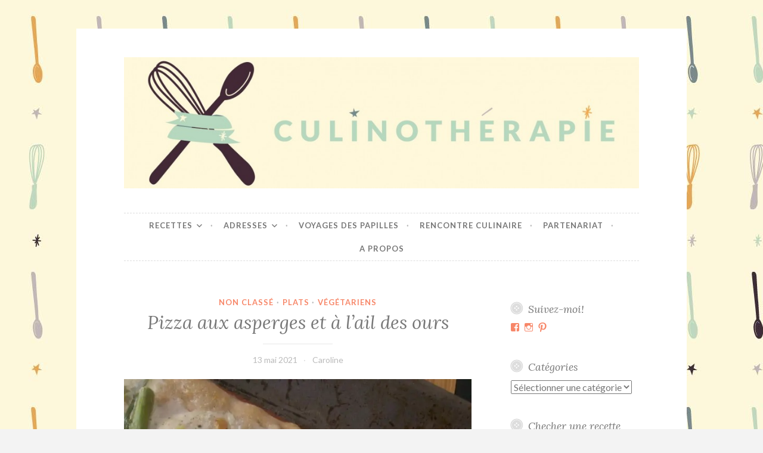

--- FILE ---
content_type: text/html; charset=UTF-8
request_url: https://culinotherapie.cooking/pizza-aux-asperges-et-a-lail-des-ours/
body_size: 9090
content:
<!DOCTYPE html>
<html lang="fr-FR">
<head>
<meta charset="UTF-8">
<meta name="viewport" content="width=device-width, initial-scale=1">
<link rel="profile" href="http://gmpg.org/xfn/11">
<link rel="pingback" href="https://culinotherapie.cooking/xmlrpc.php">

<title>Pizza aux asperges et à l&rsquo;ail des ours &#8211; Culinothérapie</title>
<link rel='dns-prefetch' href='//s0.wp.com' />
<link rel='dns-prefetch' href='//maxcdn.bootstrapcdn.com' />
<link rel='dns-prefetch' href='//fonts.googleapis.com' />
<link rel='dns-prefetch' href='//s.w.org' />
<link rel="alternate" type="application/rss+xml" title="Culinothérapie &raquo; Flux" href="https://culinotherapie.cooking/feed/" />
<link rel="alternate" type="application/rss+xml" title="Culinothérapie &raquo; Flux des commentaires" href="https://culinotherapie.cooking/comments/feed/" />
<link rel="alternate" type="application/rss+xml" title="Culinothérapie &raquo; Pizza aux asperges et à l&rsquo;ail des ours Flux des commentaires" href="https://culinotherapie.cooking/pizza-aux-asperges-et-a-lail-des-ours/feed/" />
		<script type="text/javascript">
			window._wpemojiSettings = {"baseUrl":"https:\/\/s.w.org\/images\/core\/emoji\/12.0.0-1\/72x72\/","ext":".png","svgUrl":"https:\/\/s.w.org\/images\/core\/emoji\/12.0.0-1\/svg\/","svgExt":".svg","source":{"concatemoji":"https:\/\/culinotherapie.cooking\/wp-includes\/js\/wp-emoji-release.min.js?ver=5.2.23"}};
			!function(e,a,t){var n,r,o,i=a.createElement("canvas"),p=i.getContext&&i.getContext("2d");function s(e,t){var a=String.fromCharCode;p.clearRect(0,0,i.width,i.height),p.fillText(a.apply(this,e),0,0);e=i.toDataURL();return p.clearRect(0,0,i.width,i.height),p.fillText(a.apply(this,t),0,0),e===i.toDataURL()}function c(e){var t=a.createElement("script");t.src=e,t.defer=t.type="text/javascript",a.getElementsByTagName("head")[0].appendChild(t)}for(o=Array("flag","emoji"),t.supports={everything:!0,everythingExceptFlag:!0},r=0;r<o.length;r++)t.supports[o[r]]=function(e){if(!p||!p.fillText)return!1;switch(p.textBaseline="top",p.font="600 32px Arial",e){case"flag":return s([55356,56826,55356,56819],[55356,56826,8203,55356,56819])?!1:!s([55356,57332,56128,56423,56128,56418,56128,56421,56128,56430,56128,56423,56128,56447],[55356,57332,8203,56128,56423,8203,56128,56418,8203,56128,56421,8203,56128,56430,8203,56128,56423,8203,56128,56447]);case"emoji":return!s([55357,56424,55356,57342,8205,55358,56605,8205,55357,56424,55356,57340],[55357,56424,55356,57342,8203,55358,56605,8203,55357,56424,55356,57340])}return!1}(o[r]),t.supports.everything=t.supports.everything&&t.supports[o[r]],"flag"!==o[r]&&(t.supports.everythingExceptFlag=t.supports.everythingExceptFlag&&t.supports[o[r]]);t.supports.everythingExceptFlag=t.supports.everythingExceptFlag&&!t.supports.flag,t.DOMReady=!1,t.readyCallback=function(){t.DOMReady=!0},t.supports.everything||(n=function(){t.readyCallback()},a.addEventListener?(a.addEventListener("DOMContentLoaded",n,!1),e.addEventListener("load",n,!1)):(e.attachEvent("onload",n),a.attachEvent("onreadystatechange",function(){"complete"===a.readyState&&t.readyCallback()})),(n=t.source||{}).concatemoji?c(n.concatemoji):n.wpemoji&&n.twemoji&&(c(n.twemoji),c(n.wpemoji)))}(window,document,window._wpemojiSettings);
		</script>
		<style type="text/css">
img.wp-smiley,
img.emoji {
	display: inline !important;
	border: none !important;
	box-shadow: none !important;
	height: 1em !important;
	width: 1em !important;
	margin: 0 .07em !important;
	vertical-align: -0.1em !important;
	background: none !important;
	padding: 0 !important;
}
</style>
	<link rel='stylesheet' id='wp-block-library-css'  href='https://culinotherapie.cooking/wp-includes/css/dist/block-library/style.min.css?ver=5.2.23' type='text/css' media='all' />
<link rel='stylesheet' id='sb_instagram_styles-css'  href='https://culinotherapie.cooking/wp-content/plugins/instagram-feed/css/sb-instagram.min.css?ver=1.12.2' type='text/css' media='all' />
<link rel='stylesheet' id='sb-font-awesome-css'  href='https://maxcdn.bootstrapcdn.com/font-awesome/4.7.0/css/font-awesome.min.css' type='text/css' media='all' />
<link rel='stylesheet' id='button-style-css'  href='https://culinotherapie.cooking/wp-content/themes/button/style.css?ver=5.2.23' type='text/css' media='all' />
<link rel='stylesheet' id='button-fonts-css'  href='//fonts.googleapis.com/css?family=Lato%3A400%2C300%2C300italic%2C400italic%2C700%2C700italic%7CLora%3A400italic%2C700italic&#038;subset=latin%2Clatin-ext' type='text/css' media='all' />
<link rel='stylesheet' id='genericons-css'  href='https://culinotherapie.cooking/wp-content/plugins/jetpack/_inc/genericons/genericons/genericons.css?ver=3.1' type='text/css' media='all' />
<link rel='stylesheet' id='social-logos-css'  href='https://culinotherapie.cooking/wp-content/plugins/jetpack/_inc/social-logos/social-logos.min.css?ver=1' type='text/css' media='all' />
<link rel='stylesheet' id='jetpack_css-css'  href='https://culinotherapie.cooking/wp-content/plugins/jetpack/css/jetpack.css?ver=7.7.6' type='text/css' media='all' />
<script type='text/javascript' src='https://culinotherapie.cooking/wp-includes/js/jquery/jquery.js?ver=1.12.4-wp'></script>
<script type='text/javascript' src='https://culinotherapie.cooking/wp-includes/js/jquery/jquery-migrate.min.js?ver=1.4.1'></script>
<script type='text/javascript'>
/* <![CDATA[ */
var related_posts_js_options = {"post_heading":"h4"};
/* ]]> */
</script>
<script type='text/javascript' src='https://culinotherapie.cooking/wp-content/plugins/jetpack/_inc/build/related-posts/related-posts.min.js?ver=20190204'></script>
<link rel='https://api.w.org/' href='https://culinotherapie.cooking/wp-json/' />
<link rel="EditURI" type="application/rsd+xml" title="RSD" href="https://culinotherapie.cooking/xmlrpc.php?rsd" />
<link rel="wlwmanifest" type="application/wlwmanifest+xml" href="https://culinotherapie.cooking/wp-includes/wlwmanifest.xml" /> 
<link rel='prev' title='Cake à l&rsquo;ail des ours et à la feta' href='https://culinotherapie.cooking/cake-a-lail-des-ours-et-a-la-feta/' />
<link rel='next' title='Tarte aux noix, noisettes et caramel au beurre salé' href='https://culinotherapie.cooking/tarte-aux-noix-noisettes-et-caramel-au-beurre-sale/' />
<meta name="generator" content="WordPress 5.2.23" />
<link rel="canonical" href="https://culinotherapie.cooking/pizza-aux-asperges-et-a-lail-des-ours/" />
<link rel='shortlink' href='https://wp.me/p7pfPF-HZ' />
<link rel="alternate" type="application/json+oembed" href="https://culinotherapie.cooking/wp-json/oembed/1.0/embed?url=https%3A%2F%2Fculinotherapie.cooking%2Fpizza-aux-asperges-et-a-lail-des-ours%2F" />
<link rel="alternate" type="text/xml+oembed" href="https://culinotherapie.cooking/wp-json/oembed/1.0/embed?url=https%3A%2F%2Fculinotherapie.cooking%2Fpizza-aux-asperges-et-a-lail-des-ours%2F&#038;format=xml" />

<link rel='dns-prefetch' href='//v0.wordpress.com'/>
<link rel='dns-prefetch' href='//i0.wp.com'/>
<link rel='dns-prefetch' href='//i1.wp.com'/>
<link rel='dns-prefetch' href='//i2.wp.com'/>
<link rel='dns-prefetch' href='//widgets.wp.com'/>
<link rel='dns-prefetch' href='//s0.wp.com'/>
<link rel='dns-prefetch' href='//0.gravatar.com'/>
<link rel='dns-prefetch' href='//1.gravatar.com'/>
<link rel='dns-prefetch' href='//2.gravatar.com'/>
<style type='text/css'>img#wpstats{display:none}</style>	<style type="text/css">
			.site-title,
		.site-description {
			position: absolute;
			clip: rect(1px, 1px, 1px, 1px);
		}
		</style>
	<style type="text/css" id="custom-background-css">
body.custom-background { background-image: url("https://culinotherapie.cooking/wp-content/uploads/2016/04/font.jpg"); background-position: left top; background-size: auto; background-repeat: repeat; background-attachment: scroll; }
</style>
	
<!-- Jetpack Open Graph Tags -->
<meta property="og:type" content="article" />
<meta property="og:title" content="Pizza aux asperges et à l&rsquo;ail des ours" />
<meta property="og:url" content="https://culinotherapie.cooking/pizza-aux-asperges-et-a-lail-des-ours/" />
<meta property="og:description" content="Après le houmous et le cake à l&rsquo;ail des ours, le voici dans une pizza aux saveurs printanières!! Ingrédients: Une pâte à pizza faite maison ;1 boule de mozzarella ;50g de crème fraîche épaiss…" />
<meta property="article:published_time" content="2021-05-13T15:28:07+00:00" />
<meta property="article:modified_time" content="2021-05-13T15:28:43+00:00" />
<meta property="og:site_name" content="Culinothérapie" />
<meta property="og:image" content="https://i0.wp.com/culinotherapie.cooking/wp-content/uploads/2021/05/pizza-asperge-2.jpeg?fit=675%2C1200&amp;ssl=1" />
<meta property="og:image:width" content="675" />
<meta property="og:image:height" content="1200" />
<meta property="og:locale" content="fr_FR" />
<meta name="twitter:text:title" content="Pizza aux asperges et à l&rsquo;ail des ours" />
<meta name="twitter:image" content="https://i0.wp.com/culinotherapie.cooking/wp-content/uploads/2021/05/pizza-asperge-2.jpeg?fit=675%2C1200&#038;ssl=1&#038;w=640" />
<meta name="twitter:card" content="summary_large_image" />

<!-- End Jetpack Open Graph Tags -->
<link rel="icon" href="https://i2.wp.com/culinotherapie.cooking/wp-content/uploads/2016/05/cropped-favi2.png?fit=32%2C32&#038;ssl=1" sizes="32x32" />
<link rel="icon" href="https://i2.wp.com/culinotherapie.cooking/wp-content/uploads/2016/05/cropped-favi2.png?fit=192%2C192&#038;ssl=1" sizes="192x192" />
<link rel="apple-touch-icon-precomposed" href="https://i2.wp.com/culinotherapie.cooking/wp-content/uploads/2016/05/cropped-favi2.png?fit=180%2C180&#038;ssl=1" />
<meta name="msapplication-TileImage" content="https://i2.wp.com/culinotherapie.cooking/wp-content/uploads/2016/05/cropped-favi2.png?fit=270%2C270&#038;ssl=1" />

<!-- BEGIN ExactMetrics v5.3.9 Universal Analytics - https://exactmetrics.com/ -->
<script>
(function(i,s,o,g,r,a,m){i['GoogleAnalyticsObject']=r;i[r]=i[r]||function(){
	(i[r].q=i[r].q||[]).push(arguments)},i[r].l=1*new Date();a=s.createElement(o),
	m=s.getElementsByTagName(o)[0];a.async=1;a.src=g;m.parentNode.insertBefore(a,m)
})(window,document,'script','https://www.google-analytics.com/analytics.js','ga');
  ga('create', 'UA-81906544-1', 'auto');
  ga('send', 'pageview');
</script>
<!-- END ExactMetrics Universal Analytics -->
</head>

<body class="post-template-default single single-post postid-2727 single-format-standard custom-background user-background">
<div id="page" class="hfeed site">
	<a class="skip-link screen-reader-text" href="#content">Accéder au contenu principal</a>

	<header id="masthead" class="site-header" role="banner">
		<div class="site-branding">
										<a href="https://culinotherapie.cooking/" rel="home">
					<img src="https://culinotherapie.cooking/wp-content/uploads/2016/04/cropped-ban.jpg" width="982" height="250" alt="" class="header-image">
				</a>
						<h1 class="site-title"><a href="https://culinotherapie.cooking/" rel="home">Culinothérapie</a></h1>
			<h2 class="site-description"></h2>
		</div><!-- .site-branding -->
	</header><!-- #masthead -->

	<nav id="site-navigation" class="main-navigation" role="navigation">
		<button class="menu-toggle" aria-controls="primary-menu" aria-expanded="false">Menu</button>
		<div class="menu-culinotherapie-container"><ul id="primary-menu" class="menu"><li id="menu-item-23" class="menu-item menu-item-type-taxonomy menu-item-object-category current-post-ancestor menu-item-has-children menu-item-23"><a href="https://culinotherapie.cooking/category/recettes/">Recettes</a>
<ul class="sub-menu">
	<li id="menu-item-61" class="menu-item menu-item-type-taxonomy menu-item-object-category menu-item-61"><a href="https://culinotherapie.cooking/category/recettes/collations/">Collations</a></li>
	<li id="menu-item-62" class="menu-item menu-item-type-taxonomy menu-item-object-category menu-item-62"><a href="https://culinotherapie.cooking/category/recettes/desserts/">Desserts</a></li>
	<li id="menu-item-64" class="menu-item menu-item-type-taxonomy menu-item-object-category menu-item-64"><a href="https://culinotherapie.cooking/category/recettes/legers/">Légers</a></li>
	<li id="menu-item-65" class="menu-item menu-item-type-taxonomy menu-item-object-category menu-item-65"><a href="https://culinotherapie.cooking/category/recettes/ptitdej/">Petit Déj&rsquo;</a></li>
	<li id="menu-item-66" class="menu-item menu-item-type-taxonomy menu-item-object-category current-post-ancestor current-menu-parent current-post-parent menu-item-66"><a href="https://culinotherapie.cooking/category/recettes/plats/">Plats</a></li>
	<li id="menu-item-67" class="menu-item menu-item-type-taxonomy menu-item-object-category menu-item-67"><a href="https://culinotherapie.cooking/category/recettes/sans-gluten/">Sans Gluten</a></li>
	<li id="menu-item-68" class="menu-item menu-item-type-taxonomy menu-item-object-category menu-item-68"><a href="https://culinotherapie.cooking/category/recettes/sans-lactose/">Sans Lactose</a></li>
	<li id="menu-item-69" class="menu-item menu-item-type-taxonomy menu-item-object-category menu-item-69"><a href="https://culinotherapie.cooking/category/recettes/vegtaliens/">Végétaliens</a></li>
	<li id="menu-item-70" class="menu-item menu-item-type-taxonomy menu-item-object-category current-post-ancestor current-menu-parent current-post-parent menu-item-70"><a href="https://culinotherapie.cooking/category/recettes/vegetariens/">Végétariens</a></li>
</ul>
</li>
<li id="menu-item-21" class="menu-item menu-item-type-taxonomy menu-item-object-category menu-item-has-children menu-item-21"><a href="https://culinotherapie.cooking/category/adresses/">Adresses</a>
<ul class="sub-menu">
	<li id="menu-item-45" class="menu-item menu-item-type-taxonomy menu-item-object-category menu-item-45"><a href="https://culinotherapie.cooking/category/adresses/gourmande/">Gourmande</a></li>
	<li id="menu-item-27" class="menu-item menu-item-type-taxonomy menu-item-object-category menu-item-27"><a href="https://culinotherapie.cooking/category/adresses/healthy/">Healthy</a></li>
	<li id="menu-item-28" class="menu-item menu-item-type-taxonomy menu-item-object-category menu-item-28"><a href="https://culinotherapie.cooking/category/adresses/heure-du-the/">Heure du Thé</a></li>
	<li id="menu-item-46" class="menu-item menu-item-type-taxonomy menu-item-object-category menu-item-46"><a href="https://culinotherapie.cooking/category/adresses/sans-gluten-adresses/">Sans Gluten</a></li>
	<li id="menu-item-47" class="menu-item menu-item-type-taxonomy menu-item-object-category menu-item-47"><a href="https://culinotherapie.cooking/category/adresses/sans-lactose-adresses/">Sans Lactose</a></li>
	<li id="menu-item-48" class="menu-item menu-item-type-taxonomy menu-item-object-category menu-item-48"><a href="https://culinotherapie.cooking/category/adresses/vegetariens-adresses/">Végétariens</a></li>
</ul>
</li>
<li id="menu-item-44" class="menu-item menu-item-type-taxonomy menu-item-object-category menu-item-44"><a href="https://culinotherapie.cooking/category/voyages/">Voyages des Papilles</a></li>
<li id="menu-item-2688" class="menu-item menu-item-type-taxonomy menu-item-object-category menu-item-2688"><a href="https://culinotherapie.cooking/category/rencontre-culinaire/">Rencontre culinaire</a></li>
<li id="menu-item-32" class="menu-item menu-item-type-taxonomy menu-item-object-category menu-item-32"><a href="https://culinotherapie.cooking/category/partenariat/">Partenariat</a></li>
<li id="menu-item-24" class="menu-item menu-item-type-taxonomy menu-item-object-category menu-item-24"><a href="https://culinotherapie.cooking/category/a-propos/">A Propos</a></li>
</ul></div>	</nav><!-- #site-navigation -->

	</header><!-- #masthead -->

	<div id="content" class="site-content">
	<div id="primary" class="content-area">
		<main id="main" class="site-main" role="main">

		
			
<article id="post-2727" class="post-2727 post type-post status-publish format-standard has-post-thumbnail hentry category-non-classe category-plats category-vegetariens tag-aildesours tag-asperge tag-pizza">
	<header class="entry-header">
		<span class="cat-links"><a href="https://culinotherapie.cooking/category/non-classe/" rel="category tag">Non classé</a>&middot;<a href="https://culinotherapie.cooking/category/recettes/plats/" rel="category tag">Plats</a>&middot;<a href="https://culinotherapie.cooking/category/recettes/vegetariens/" rel="category tag">Végétariens</a></span>
					<h1 class="entry-title">Pizza aux asperges et à l&rsquo;ail des ours</h1>		
		<div class="entry-meta">
			<span class="posted-on"><a href="https://culinotherapie.cooking/pizza-aux-asperges-et-a-lail-des-ours/" rel="bookmark"><time class="entry-date published" datetime="2021-05-13T17:28:07+02:00">13 mai 2021</time><time class="updated" datetime="2021-05-13T17:28:43+02:00">13 mai 2021</time></a></span><span class="byline"> <span class="author vcard"><a class="url fn n" href="https://culinotherapie.cooking/author/caroline/">Caroline</a></span></span>		</div>
	</header><!-- .entry-header -->

	<div class="entry-content">
		
<figure class="wp-block-image"><img data-attachment-id="2728" data-permalink="https://culinotherapie.cooking/pizza-aux-asperges-et-a-lail-des-ours/pizza-asperge-2/" data-orig-file="https://i0.wp.com/culinotherapie.cooking/wp-content/uploads/2021/05/pizza-asperge-2.jpeg?fit=1120%2C1992&amp;ssl=1" data-orig-size="1120,1992" data-comments-opened="1" data-image-meta="{&quot;aperture&quot;:&quot;0&quot;,&quot;credit&quot;:&quot;&quot;,&quot;camera&quot;:&quot;&quot;,&quot;caption&quot;:&quot;&quot;,&quot;created_timestamp&quot;:&quot;0&quot;,&quot;copyright&quot;:&quot;&quot;,&quot;focal_length&quot;:&quot;0&quot;,&quot;iso&quot;:&quot;0&quot;,&quot;shutter_speed&quot;:&quot;0&quot;,&quot;title&quot;:&quot;&quot;,&quot;orientation&quot;:&quot;0&quot;}" data-image-title="pizza-asperge-2" data-image-description="" data-medium-file="https://i0.wp.com/culinotherapie.cooking/wp-content/uploads/2021/05/pizza-asperge-2.jpeg?fit=169%2C300&amp;ssl=1" data-large-file="https://i0.wp.com/culinotherapie.cooking/wp-content/uploads/2021/05/pizza-asperge-2.jpeg?fit=576%2C1024&amp;ssl=1" src="https://i0.wp.com/culinotherapie.cooking/wp-content/uploads/2021/05/pizza-asperge-2.jpeg?fit=576%2C1024&amp;ssl=1" alt="" class="wp-image-2728" srcset="https://i0.wp.com/culinotherapie.cooking/wp-content/uploads/2021/05/pizza-asperge-2.jpeg?w=1120&amp;ssl=1 1120w, https://i0.wp.com/culinotherapie.cooking/wp-content/uploads/2021/05/pizza-asperge-2.jpeg?resize=169%2C300&amp;ssl=1 169w, https://i0.wp.com/culinotherapie.cooking/wp-content/uploads/2021/05/pizza-asperge-2.jpeg?resize=768%2C1366&amp;ssl=1 768w, https://i0.wp.com/culinotherapie.cooking/wp-content/uploads/2021/05/pizza-asperge-2.jpeg?resize=576%2C1024&amp;ssl=1 576w, https://i0.wp.com/culinotherapie.cooking/wp-content/uploads/2021/05/pizza-asperge-2.jpeg?resize=982%2C1747&amp;ssl=1 982w, https://i0.wp.com/culinotherapie.cooking/wp-content/uploads/2021/05/pizza-asperge-2.jpeg?resize=225%2C400&amp;ssl=1 225w" sizes="(max-width: 663px) 100vw, 663px" /></figure>



<p>Après le <a href="https://culinotherapie.cooking/houmous-a-lail-des-ours/">houmous</a> et le <a href="https://culinotherapie.cooking/cake-a-lail-des-ours-et-a-la-feta/">cake à l&rsquo;ail des ours</a>, le voici dans une pizza aux saveurs printanières!! </p>



<figure class="wp-block-image"><img data-attachment-id="2729" data-permalink="https://culinotherapie.cooking/pizza-aux-asperges-et-a-lail-des-ours/asperge/" data-orig-file="https://i0.wp.com/culinotherapie.cooking/wp-content/uploads/2021/05/asperge.jpeg?fit=1120%2C1992&amp;ssl=1" data-orig-size="1120,1992" data-comments-opened="1" data-image-meta="{&quot;aperture&quot;:&quot;0&quot;,&quot;credit&quot;:&quot;&quot;,&quot;camera&quot;:&quot;&quot;,&quot;caption&quot;:&quot;&quot;,&quot;created_timestamp&quot;:&quot;0&quot;,&quot;copyright&quot;:&quot;&quot;,&quot;focal_length&quot;:&quot;0&quot;,&quot;iso&quot;:&quot;0&quot;,&quot;shutter_speed&quot;:&quot;0&quot;,&quot;title&quot;:&quot;&quot;,&quot;orientation&quot;:&quot;0&quot;}" data-image-title="asperge" data-image-description="" data-medium-file="https://i0.wp.com/culinotherapie.cooking/wp-content/uploads/2021/05/asperge.jpeg?fit=169%2C300&amp;ssl=1" data-large-file="https://i0.wp.com/culinotherapie.cooking/wp-content/uploads/2021/05/asperge.jpeg?fit=576%2C1024&amp;ssl=1" src="https://i0.wp.com/culinotherapie.cooking/wp-content/uploads/2021/05/asperge.jpeg?fit=576%2C1024&amp;ssl=1" alt="" class="wp-image-2729" srcset="https://i0.wp.com/culinotherapie.cooking/wp-content/uploads/2021/05/asperge.jpeg?w=1120&amp;ssl=1 1120w, https://i0.wp.com/culinotherapie.cooking/wp-content/uploads/2021/05/asperge.jpeg?resize=169%2C300&amp;ssl=1 169w, https://i0.wp.com/culinotherapie.cooking/wp-content/uploads/2021/05/asperge.jpeg?resize=768%2C1366&amp;ssl=1 768w, https://i0.wp.com/culinotherapie.cooking/wp-content/uploads/2021/05/asperge.jpeg?resize=576%2C1024&amp;ssl=1 576w, https://i0.wp.com/culinotherapie.cooking/wp-content/uploads/2021/05/asperge.jpeg?resize=982%2C1747&amp;ssl=1 982w, https://i0.wp.com/culinotherapie.cooking/wp-content/uploads/2021/05/asperge.jpeg?resize=225%2C400&amp;ssl=1 225w" sizes="(max-width: 663px) 100vw, 663px" /></figure>



<p><em>Ingrédients:</em></p>



<ul><li><em>Une </em><a href="https://culinotherapie.cooking/pate-a-pizza/"><em>pâte à pizza faite maison</em></a><em> ;</em></li><li><em>1 boule de mozzarella ;</em></li><li><em>50g de crème fraîche épaisse ;</em></li><li><em>1 botte d&rsquo;asperges vertes ;</em></li><li><em>une poignée d&rsquo;ail des ours ;</em></li><li><em>poivre. </em></li></ul>



<p>Eplucher les asperges et les faire cuire dans une casserole d&rsquo;eau bouillante pendant environ 8 minutes. Les égoutter et les laisser refroidir. </p>



<p>Laver l&rsquo;ail des ours. Couper la mozzarella en tranches. </p>



<p>Etaler la pâte à pizza sur une plaque allant au four. Etaler la crème fraîche sur la pâte. Répartir les asperges et les feuilles d&rsquo;ail des ours puis déposer les tranches de mozzarella. Saupoudrer de poivre en fonction de votre goût. </p>



<p>Enfourner la pizza pendant 10 minutes à 220°C.</p>



<p>Déguster immédiatement. </p>



<figure class="wp-block-image"><img data-attachment-id="2730" data-permalink="https://culinotherapie.cooking/pizza-aux-asperges-et-a-lail-des-ours/pizza-asperge/" data-orig-file="https://i2.wp.com/culinotherapie.cooking/wp-content/uploads/2021/05/pizza-asperge.jpeg?fit=1120%2C1992&amp;ssl=1" data-orig-size="1120,1992" data-comments-opened="1" data-image-meta="{&quot;aperture&quot;:&quot;0&quot;,&quot;credit&quot;:&quot;&quot;,&quot;camera&quot;:&quot;&quot;,&quot;caption&quot;:&quot;&quot;,&quot;created_timestamp&quot;:&quot;0&quot;,&quot;copyright&quot;:&quot;&quot;,&quot;focal_length&quot;:&quot;0&quot;,&quot;iso&quot;:&quot;0&quot;,&quot;shutter_speed&quot;:&quot;0&quot;,&quot;title&quot;:&quot;&quot;,&quot;orientation&quot;:&quot;0&quot;}" data-image-title="pizza-asperge" data-image-description="" data-medium-file="https://i2.wp.com/culinotherapie.cooking/wp-content/uploads/2021/05/pizza-asperge.jpeg?fit=169%2C300&amp;ssl=1" data-large-file="https://i2.wp.com/culinotherapie.cooking/wp-content/uploads/2021/05/pizza-asperge.jpeg?fit=576%2C1024&amp;ssl=1" src="https://i2.wp.com/culinotherapie.cooking/wp-content/uploads/2021/05/pizza-asperge.jpeg?fit=576%2C1024&amp;ssl=1" alt="" class="wp-image-2730" srcset="https://i2.wp.com/culinotherapie.cooking/wp-content/uploads/2021/05/pizza-asperge.jpeg?w=1120&amp;ssl=1 1120w, https://i2.wp.com/culinotherapie.cooking/wp-content/uploads/2021/05/pizza-asperge.jpeg?resize=169%2C300&amp;ssl=1 169w, https://i2.wp.com/culinotherapie.cooking/wp-content/uploads/2021/05/pizza-asperge.jpeg?resize=768%2C1366&amp;ssl=1 768w, https://i2.wp.com/culinotherapie.cooking/wp-content/uploads/2021/05/pizza-asperge.jpeg?resize=576%2C1024&amp;ssl=1 576w, https://i2.wp.com/culinotherapie.cooking/wp-content/uploads/2021/05/pizza-asperge.jpeg?resize=982%2C1747&amp;ssl=1 982w, https://i2.wp.com/culinotherapie.cooking/wp-content/uploads/2021/05/pizza-asperge.jpeg?resize=225%2C400&amp;ssl=1 225w" sizes="(max-width: 663px) 100vw, 663px" /></figure>



<p></p>
<div class="sharedaddy sd-sharing-enabled"><div class="robots-nocontent sd-block sd-social sd-social-icon sd-sharing"><h3 class="sd-title">Partager :</h3><div class="sd-content"><ul><li class="share-facebook"><a rel="nofollow noopener noreferrer" data-shared="sharing-facebook-2727" class="share-facebook sd-button share-icon no-text" href="https://culinotherapie.cooking/pizza-aux-asperges-et-a-lail-des-ours/?share=facebook" target="_blank" title="Cliquez pour partager sur Facebook"><span></span><span class="sharing-screen-reader-text">Cliquez pour partager sur Facebook(ouvre dans une nouvelle fenêtre)</span></a></li><li class="share-pinterest"><a rel="nofollow noopener noreferrer" data-shared="sharing-pinterest-2727" class="share-pinterest sd-button share-icon no-text" href="https://culinotherapie.cooking/pizza-aux-asperges-et-a-lail-des-ours/?share=pinterest" target="_blank" title="Cliquez pour partager sur Pinterest"><span></span><span class="sharing-screen-reader-text">Cliquez pour partager sur Pinterest(ouvre dans une nouvelle fenêtre)</span></a></li><li class="share-twitter"><a rel="nofollow noopener noreferrer" data-shared="sharing-twitter-2727" class="share-twitter sd-button share-icon no-text" href="https://culinotherapie.cooking/pizza-aux-asperges-et-a-lail-des-ours/?share=twitter" target="_blank" title="Cliquez pour partager sur Twitter"><span></span><span class="sharing-screen-reader-text">Cliquez pour partager sur Twitter(ouvre dans une nouvelle fenêtre)</span></a></li><li class="share-end"></li></ul></div></div></div>
<div id='jp-relatedposts' class='jp-relatedposts' >
	
</div>			</div><!-- .entry-content -->

	<footer class="entry-footer">
		<div class="tags-links"><a href="https://culinotherapie.cooking/tag/aildesours/" rel="tag">aildesours</a> <a href="https://culinotherapie.cooking/tag/asperge/" rel="tag">asperge</a> <a href="https://culinotherapie.cooking/tag/pizza/" rel="tag">pizza</a></div>	</footer><!-- .entry-footer -->
</article><!-- #post-## -->


			
	<nav class="navigation post-navigation" role="navigation">
		<h2 class="screen-reader-text">Navigation de l’article</h2>
		<div class="nav-links"><div class="nav-previous"><a href="https://culinotherapie.cooking/cake-a-lail-des-ours-et-a-la-feta/" rel="prev"><span class="meta-nav">Article précédent</span> Cake à l&rsquo;ail des ours et à la feta</a></div><div class="nav-next"><a href="https://culinotherapie.cooking/tarte-aux-noix-noisettes-et-caramel-au-beurre-sale/" rel="next"><span class="meta-nav">Article suivant</span> Tarte aux noix, noisettes et caramel au beurre salé</a></div></div>
	</nav>
			
<div id="comments" class="comments-area">

	
	
	
		<div id="respond" class="comment-respond">
		<h3 id="reply-title" class="comment-reply-title">Laisser un commentaire <small><a rel="nofollow" id="cancel-comment-reply-link" href="/pizza-aux-asperges-et-a-lail-des-ours/#respond" style="display:none;">Annuler la réponse</a></small></h3>			<form action="https://culinotherapie.cooking/wp-comments-post.php" method="post" id="commentform" class="comment-form" novalidate>
				<p class="comment-notes"><span id="email-notes">Votre adresse de messagerie ne sera pas publiée.</span> Les champs obligatoires sont indiqués avec <span class="required">*</span></p><p class="comment-form-comment"><label for="comment">Commentaire</label> <textarea id="comment" name="comment" cols="45" rows="8" maxlength="65525" required="required"></textarea></p><p class="comment-form-author"><label for="author">Nom <span class="required">*</span></label> <input id="author" name="author" type="text" value="" size="30" maxlength="245" required='required' /></p>
<p class="comment-form-email"><label for="email">Adresse de messagerie <span class="required">*</span></label> <input id="email" name="email" type="email" value="" size="30" maxlength="100" aria-describedby="email-notes" required='required' /></p>
<p class="comment-form-url"><label for="url">Site web</label> <input id="url" name="url" type="url" value="" size="30" maxlength="200" /></p>
<p class="comment-subscription-form"><input type="checkbox" name="subscribe_comments" id="subscribe_comments" value="subscribe" style="width: auto; -moz-appearance: checkbox; -webkit-appearance: checkbox;" /> <label class="subscribe-label" id="subscribe-label" for="subscribe_comments">Prévenez-moi de tous les nouveaux commentaires par e-mail.</label></p><p class="comment-subscription-form"><input type="checkbox" name="subscribe_blog" id="subscribe_blog" value="subscribe" style="width: auto; -moz-appearance: checkbox; -webkit-appearance: checkbox;" /> <label class="subscribe-label" id="subscribe-blog-label" for="subscribe_blog">Prévenez-moi de tous les nouveaux articles par e-mail.</label></p><p class="form-submit"><input name="submit" type="submit" id="submit" class="submit" value="Laisser un commentaire" /> <input type='hidden' name='comment_post_ID' value='2727' id='comment_post_ID' />
<input type='hidden' name='comment_parent' id='comment_parent' value='0' />
</p><p style="display: none;"><input type="hidden" id="akismet_comment_nonce" name="akismet_comment_nonce" value="35c09d5bf8" /></p><p style="display: none;"><input type="hidden" id="ak_js" name="ak_js" value="186"/></p>			</form>
			</div><!-- #respond -->
	
</div><!-- #comments -->

		
		</main><!-- #main -->
	</div><!-- #primary -->



<div id="secondary" class="widget-area" role="complementary">

	
	<aside id="wpcom_social_media_icons_widget-2" class="widget widget_wpcom_social_media_icons_widget"><h1 class="widget-title">Suivez-moi!</h1><ul><li><a href="https://www.facebook.com/culinotherapie/" class="genericon genericon-facebook" target="_blank"><span class="screen-reader-text">Voir le profil de culinotherapie sur Facebook</span></a></li><li><a href="https://www.instagram.com/culinotherapie/" class="genericon genericon-instagram" target="_blank"><span class="screen-reader-text">Voir le profil de culinotherapie sur Instagram</span></a></li><li><a href="https://www.pinterest.com/culinotherapie.cooking/" class="genericon genericon-pinterest" target="_blank"><span class="screen-reader-text">Voir le profil de culinotherapie.cooking sur Pinterest</span></a></li></ul></aside><aside id="categories-2" class="widget widget_categories"><h1 class="widget-title">Catégories</h1><form action="https://culinotherapie.cooking" method="get"><label class="screen-reader-text" for="cat">Catégories</label><select  name='cat' id='cat' class='postform' >
	<option value='-1'>Sélectionner une catégorie</option>
	<option class="level-0" value="14">A Propos</option>
	<option class="level-0" value="9">Adresses</option>
	<option class="level-0" value="93">Apéritif</option>
	<option class="level-0" value="18">Collations</option>
	<option class="level-0" value="17">Desserts</option>
	<option class="level-0" value="10">Gourmande</option>
	<option class="level-0" value="25">Healthy</option>
	<option class="level-0" value="26">Heure du Thé</option>
	<option class="level-0" value="23">Légers</option>
	<option class="level-0" value="1">Non classé</option>
	<option class="level-0" value="13">Partenariat</option>
	<option class="level-0" value="15">Petit Déj&rsquo;</option>
	<option class="level-0" value="16">Plats</option>
	<option class="level-0" value="464">Rencontre culinaire</option>
	<option class="level-0" value="21">Sans Gluten</option>
	<option class="level-0" value="22">Sans Lactose</option>
	<option class="level-0" value="20">Végétaliens</option>
	<option class="level-0" value="19">Végétariens</option>
	<option class="level-0" value="27">Végétariens</option>
	<option class="level-0" value="12">Voyages des Papilles</option>
</select>
</form>
<script type='text/javascript'>
/* <![CDATA[ */
(function() {
	var dropdown = document.getElementById( "cat" );
	function onCatChange() {
		if ( dropdown.options[ dropdown.selectedIndex ].value > 0 ) {
			dropdown.parentNode.submit();
		}
	}
	dropdown.onchange = onCatChange;
})();
/* ]]> */
</script>

			</aside><aside id="search-2" class="widget widget_search"><h1 class="widget-title">Checher une recette</h1><form role="search" method="get" class="search-form" action="https://culinotherapie.cooking/">
				<label>
					<span class="screen-reader-text">Rechercher :</span>
					<input type="search" class="search-field" placeholder="Recherche&hellip;" value="" name="s" />
				</label>
				<input type="submit" class="search-submit" value="Rechercher" />
			</form></aside></div><!-- #secondary -->

	</div><!-- #content -->

	<footer id="colophon" class="site-footer" role="contentinfo">

		<div class="site-info">
	<a href="http://wordpress.org/">Fièrement propulsé par WordPress</a>
	<span class="sep"> &middot; </span>
	Thème&nbsp;: Button par <a href="http://wordpress.com/themes/" rel="designer">Automattic</a>.</div><!-- .site-info -->

	</footer><!-- #colophon -->
</div><!-- #page -->

<!-- Instagram Feed JS -->
<script type="text/javascript">
var sbiajaxurl = "https://culinotherapie.cooking/wp-admin/admin-ajax.php";
</script>
	<div style="display:none">
	</div>

	<script type="text/javascript">
		window.WPCOM_sharing_counts = {"https:\/\/culinotherapie.cooking\/pizza-aux-asperges-et-a-lail-des-ours\/":2727};
	</script>
						<script type='text/javascript' src='https://culinotherapie.cooking/wp-content/plugins/jetpack/_inc/build/photon/photon.min.js?ver=20190201'></script>
<script type='text/javascript'>
/* <![CDATA[ */
var sb_instagram_js_options = {"sb_instagram_at":"","font_method":"svg"};
/* ]]> */
</script>
<script type='text/javascript' src='https://culinotherapie.cooking/wp-content/plugins/instagram-feed/js/sb-instagram.min.js?ver=1.12.2'></script>
<script type='text/javascript' src='https://s0.wp.com/wp-content/js/devicepx-jetpack.js?ver=202603'></script>
<script type='text/javascript' src='https://culinotherapie.cooking/wp-content/themes/button/assets/js/navigation.js?ver=20120206'></script>
<script type='text/javascript' src='https://culinotherapie.cooking/wp-content/themes/button/assets/js/skip-link-focus-fix.js?ver=20130115'></script>
<script type='text/javascript' src='https://culinotherapie.cooking/wp-includes/js/comment-reply.min.js?ver=5.2.23'></script>
<script type='text/javascript' src='https://culinotherapie.cooking/wp-includes/js/wp-embed.min.js?ver=5.2.23'></script>
<script type='text/javascript' src='https://culinotherapie.cooking/wp-content/plugins/jetpack/_inc/build/spin.min.js?ver=1.3'></script>
<script type='text/javascript' src='https://culinotherapie.cooking/wp-content/plugins/jetpack/_inc/build/jquery.spin.min.js?ver=1.3'></script>
<script type='text/javascript'>
/* <![CDATA[ */
var jetpackCarouselStrings = {"widths":[370,700,1000,1200,1400,2000],"is_logged_in":"","lang":"fr","ajaxurl":"https:\/\/culinotherapie.cooking\/wp-admin\/admin-ajax.php","nonce":"6f7fffa8ab","display_exif":"1","display_geo":"1","single_image_gallery":"1","single_image_gallery_media_file":"","background_color":"black","comment":"Commentaire","post_comment":"Laisser un commentaire","write_comment":"\u00c9crire un commentaire...","loading_comments":"Chargement des commentaires\u2026","download_original":"Afficher dans sa taille r\u00e9elle <span class=\"photo-size\">{0}<span class=\"photo-size-times\">\u00d7<\/span>{1}<\/span>.","no_comment_text":"Veuillez ajouter du contenu \u00e0 votre commentaire.","no_comment_email":"Merci de renseigner une adresse e-mail.","no_comment_author":"Merci de renseigner votre nom.","comment_post_error":"Une erreur s'est produite \u00e0 la publication de votre commentaire. Veuillez nous en excuser, et r\u00e9essayer dans quelques instants.","comment_approved":"Votre commentaire a \u00e9t\u00e9 approuv\u00e9.","comment_unapproved":"Votre commentaire est en attente de validation.","camera":"Appareil photo","aperture":"Ouverture","shutter_speed":"Vitesse d'obturation","focal_length":"Focale","copyright":"Copyright","comment_registration":"0","require_name_email":"1","login_url":"https:\/\/culinotherapie.cooking\/wp-login.php?redirect_to=https%3A%2F%2Fculinotherapie.cooking%2Fpizza-aux-asperges-et-a-lail-des-ours%2F","blog_id":"1","meta_data":["camera","aperture","shutter_speed","focal_length","copyright"],"local_comments_commenting_as":"<fieldset><label for=\"email\">E-mail (requis)<\/label> <input type=\"text\" name=\"email\" class=\"jp-carousel-comment-form-field jp-carousel-comment-form-text-field\" id=\"jp-carousel-comment-form-email-field\" \/><\/fieldset><fieldset><label for=\"author\">Nom (requis)<\/label> <input type=\"text\" name=\"author\" class=\"jp-carousel-comment-form-field jp-carousel-comment-form-text-field\" id=\"jp-carousel-comment-form-author-field\" \/><\/fieldset><fieldset><label for=\"url\">Site web<\/label> <input type=\"text\" name=\"url\" class=\"jp-carousel-comment-form-field jp-carousel-comment-form-text-field\" id=\"jp-carousel-comment-form-url-field\" \/><\/fieldset>"};
/* ]]> */
</script>
<script type='text/javascript' src='https://culinotherapie.cooking/wp-content/plugins/jetpack/_inc/build/carousel/jetpack-carousel.min.js?ver=20190102'></script>
<script async="async" type='text/javascript' src='https://culinotherapie.cooking/wp-content/plugins/akismet/_inc/form.js?ver=4.1.2'></script>
<script type='text/javascript'>
/* <![CDATA[ */
var sharing_js_options = {"lang":"en","counts":"1","is_stats_active":"1"};
/* ]]> */
</script>
<script type='text/javascript' src='https://culinotherapie.cooking/wp-content/plugins/jetpack/_inc/build/sharedaddy/sharing.min.js?ver=7.7.6'></script>
<script type='text/javascript'>
var windowOpen;
			jQuery( document.body ).on( 'click', 'a.share-facebook', function() {
				// If there's another sharing window open, close it.
				if ( 'undefined' !== typeof windowOpen ) {
					windowOpen.close();
				}
				windowOpen = window.open( jQuery( this ).attr( 'href' ), 'wpcomfacebook', 'menubar=1,resizable=1,width=600,height=400' );
				return false;
			});
var windowOpen;
			jQuery( document.body ).on( 'click', 'a.share-twitter', function() {
				// If there's another sharing window open, close it.
				if ( 'undefined' !== typeof windowOpen ) {
					windowOpen.close();
				}
				windowOpen = window.open( jQuery( this ).attr( 'href' ), 'wpcomtwitter', 'menubar=1,resizable=1,width=600,height=350' );
				return false;
			});
</script>
<script type='text/javascript' src='https://stats.wp.com/e-202603.js' async='async' defer='defer'></script>
<script type='text/javascript'>
	_stq = window._stq || [];
	_stq.push([ 'view', {v:'ext',j:'1:7.7.6',blog:'109453415',post:'2727',tz:'2',srv:'culinotherapie.cooking'} ]);
	_stq.push([ 'clickTrackerInit', '109453415', '2727' ]);
</script>

</body>
</html>


--- FILE ---
content_type: text/plain
request_url: https://www.google-analytics.com/j/collect?v=1&_v=j102&a=881076760&t=pageview&_s=1&dl=https%3A%2F%2Fculinotherapie.cooking%2Fpizza-aux-asperges-et-a-lail-des-ours%2F&ul=en-us%40posix&dt=Pizza%20aux%20asperges%20et%20%C3%A0%20l%E2%80%99ail%20des%20ours%20%E2%80%93%20Culinoth%C3%A9rapie&sr=1280x720&vp=1280x720&_u=IEBAAEABAAAAACAAI~&jid=2066951865&gjid=1872236607&cid=606444556.1768424328&tid=UA-81906544-1&_gid=459093744.1768424328&_r=1&_slc=1&z=1425609520
body_size: -453
content:
2,cG-1YETMQXFKH